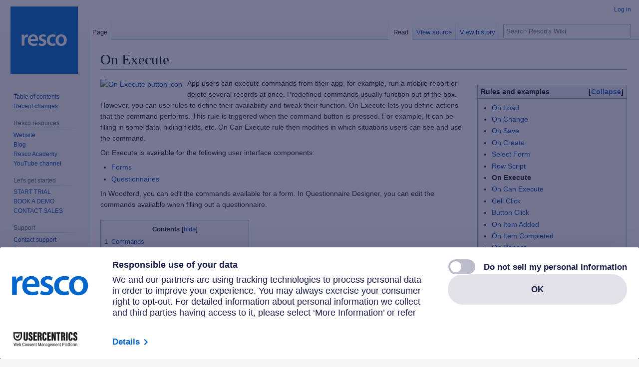

--- FILE ---
content_type: text/html; charset=UTF-8
request_url: https://docs.resco.net/wiki/On_Execute
body_size: 9364
content:
<!DOCTYPE html>
<html class="client-nojs" lang="en" dir="ltr">
<head>
<meta charset="UTF-8">
<title>On Execute - Resco's Wiki</title>
<script>(function(){var className="client-js";var cookie=document.cookie.match(/(?:^|; )mediawikimwclientpreferences=([^;]+)/);if(cookie){cookie[1].split('%2C').forEach(function(pref){className=className.replace(new RegExp('(^| )'+pref.replace(/-clientpref-\w+$|[^\w-]+/g,'')+'-clientpref-\\w+( |$)'),'$1'+pref+'$2');});}document.documentElement.className=className;}());RLCONF={"wgBreakFrames":false,"wgSeparatorTransformTable":["",""],"wgDigitTransformTable":["",""],"wgDefaultDateFormat":"dmy","wgMonthNames":["","January","February","March","April","May","June","July","August","September","October","November","December"],"wgRequestId":"224a0f338db71a77a9f0c381","wgCanonicalNamespace":"","wgCanonicalSpecialPageName":false,"wgNamespaceNumber":0,"wgPageName":"On_Execute","wgTitle":"On Execute","wgCurRevisionId":10152,"wgRevisionId":10152,"wgArticleId":1456,"wgIsArticle":true,"wgIsRedirect":false,"wgAction":"view","wgUserName":null,"wgUserGroups":["*"],"wgCategories":["Pages with forms","Business logic"],"wgPageViewLanguage":"en","wgPageContentLanguage":"en","wgPageContentModel":"wikitext","wgRelevantPageName":"On_Execute","wgRelevantArticleId":1456,"wgIsProbablyEditable":false,"wgRelevantPageIsProbablyEditable":false,"wgRestrictionEdit":[],"wgRestrictionMove":[],"wgCiteReferencePreviewsActive":true,"wgMediaViewerOnClick":true,"wgMediaViewerEnabledByDefault":true,"wgVisualEditor":{"pageLanguageCode":"en","pageLanguageDir":"ltr","pageVariantFallbacks":"en"},"wgMFDisplayWikibaseDescriptions":{"search":false,"watchlist":false,"tagline":false},"ci-forms-validation-msg1":"maximum $1 choices","ci-forms-validation-msg2":"Please enter at least $1 answers for the question \"$2\"","ci-forms-validation-msg3":"at least $1 choices","wgEditSubmitButtonLabelPublish":false};
RLSTATE={"site.styles":"ready","user.styles":"ready","user":"ready","user.options":"loading","skins.vector.styles.legacy":"ready","jquery.makeCollapsible.styles":"ready","ext.visualEditor.desktopArticleTarget.noscript":"ready","ext.embedVideo.styles":"ready"};RLPAGEMODULES=["ext.CIForms.validation","site","mediawiki.page.ready","jquery.makeCollapsible","mediawiki.toc","skins.vector.legacy.js","mmv.bootstrap","ext.visualEditor.desktopArticleTarget.init","ext.visualEditor.targetLoader","ext.embedVideo.overlay"];</script>
<script>(RLQ=window.RLQ||[]).push(function(){mw.loader.impl(function(){return["user.options@12s5i",function($,jQuery,require,module){mw.user.tokens.set({"patrolToken":"+\\","watchToken":"+\\","csrfToken":"+\\"});
}];});});</script>
<link rel="stylesheet" href="/mediawiki/load.php?lang=en&amp;modules=ext.embedVideo.styles%7Cext.visualEditor.desktopArticleTarget.noscript%7Cjquery.makeCollapsible.styles%7Cskins.vector.styles.legacy&amp;only=styles&amp;skin=vector">
<script async="" src="/mediawiki/load.php?lang=en&amp;modules=startup&amp;only=scripts&amp;raw=1&amp;skin=vector"></script>
<meta name="ResourceLoaderDynamicStyles" content="">
<link rel="stylesheet" href="/mediawiki/load.php?lang=en&amp;modules=site.styles&amp;only=styles&amp;skin=vector">
<meta name="generator" content="MediaWiki 1.43.6">
<meta name="robots" content="max-image-preview:standard">
<meta name="format-detection" content="telephone=no">
<meta name="viewport" content="width=1120">
<link rel="search" type="application/opensearchdescription+xml" href="/mediawiki/rest.php/v1/search" title="Resco&#039;s Wiki (en)">
<link rel="EditURI" type="application/rsd+xml" href="https://docs.resco.net/mediawiki/api.php?action=rsd">
<link rel="alternate" type="application/atom+xml" title="Resco&#039;s Wiki Atom feed" href="/mediawiki/index.php?title=Special:RecentChanges&amp;feed=atom">
<link rel="stylesheet" href="/mediawiki/extensions/CIForms/resources/style.css" />
<script data-cookieconsent="ignore">
    window.dataLayer = window.dataLayer || [];
    function gtag() {
        window.dataLayer.push(arguments);
    }
    gtag("consent", "default", {
        ad_personalization: "denied",
        ad_storage: "denied",
        ad_user_data: "denied",
        analytics_storage: "denied",
        functionality_storage: "denied",
        personalization_storage: "denied",
        security_storage: "granted",
        wait_for_update: 500,
    });
    gtag("set", "ads_data_redaction", true);
    gtag("set", "url_passthrough", false);
</script>

<script id="usercentrics-cmp" src="https://web.cmp.usercentrics.eu/ui/loader.js" data-ruleset-id="Pi4zMpUst_vDnd" async></script>

<script>
    (function(w, d, s, l, i) {
        w[l] = w[l] || [];
        w[l].push({
            'gtm.start': new Date().getTime(),
            event: 'gtm.js'
        });
        var f = d.getElementsByTagName(s)[0],
            j = d.createElement(s),
            dl = l != 'dataLayer' ? '&l=' + l : '';
        j.async = true;
        j.src = 'https://www.googletagmanager.com/gtm.js?id=' + i + dl;
        f.parentNode.insertBefore(j, f);
    })(window, document, 'script', 'dataLayer', 'GTM-TWJG5PF');
</script>

</head>
<body class="skin-vector-legacy mediawiki ltr sitedir-ltr mw-hide-empty-elt ns-0 ns-subject page-On_Execute rootpage-On_Execute skin-vector action-view"><div id="mw-page-base" class="noprint"></div>
<div id="mw-head-base" class="noprint"></div>
<div id="content" class="mw-body" role="main">
	<a id="top"></a>
	<div id="siteNotice"></div>
	<div class="mw-indicators">
	</div>
	<h1 id="firstHeading" class="firstHeading mw-first-heading"><span class="mw-page-title-main">On Execute</span></h1>
	<div id="bodyContent" class="vector-body">
		<div id="siteSub" class="noprint">From Resco&#039;s Wiki</div>
		<div id="contentSub"><div id="mw-content-subtitle"></div></div>
		<div id="contentSub2"></div>
		
		<div id="jump-to-nav"></div>
		<a class="mw-jump-link" href="#mw-head">Jump to navigation</a>
		<a class="mw-jump-link" href="#searchInput">Jump to search</a>
		<div id="mw-content-text" class="mw-body-content"><div class="mw-content-ltr mw-parser-output" lang="en" dir="ltr"><div class="floatright" style="margin: 0 0 1em 1em;">
<table class="wikitable mw-collapsible" style="border: 1px solid steelblue; width:300px">

<tbody><tr>
<th style="text-align: left;">Rules and examples
</th></tr>
<tr>
<td>
<ul><li><a href="/wiki/On_Load" title="On Load">On Load</a></li>
<li><a href="/wiki/On_Change" title="On Change">On Change</a></li>
<li><a href="/wiki/On_Save" title="On Save">On Save</a></li>
<li><a href="/wiki/On_Create" title="On Create">On Create</a></li>
<li><a href="/wiki/Select_Form" title="Select Form">Select Form</a></li>
<li><a href="/wiki/Row_script" title="Row script">Row Script</a></li>
<li><a class="mw-selflink selflink">On Execute</a></li>
<li><a href="/wiki/On_Can_Execute" title="On Can Execute">On Can Execute</a></li>
<li><a href="/wiki/Cell_Click" title="Cell Click">Cell Click</a></li>
<li><a href="/wiki/Button_Click" title="Button Click">Button Click</a></li>
<li><a href="/wiki/On_Item_Added" title="On Item Added">On Item Added</a></li>
<li><a href="/wiki/On_Item_Completed" title="On Item Completed">On Item Completed</a></li>
<li><a href="/wiki/On_Repeat" title="On Repeat">On Repeat</a></li>
<li><a href="/wiki/On_Delete" title="On Delete">On Delete</a></li></ul>
<hr />
<ul><li><a href="/wiki/Form_rules" title="Form rules">Form rules</a></li>
<li><a href="/wiki/Bulk_update#Form_rules" title="Bulk update">Rules on the bulk update form</a></li>
<li><a href="/wiki/Command_editor#Form_rule_examples" title="Command editor">Command rules</a></li>
<li><a href="/wiki/Questionnaire_Designer_examples" title="Questionnaire Designer examples">Questionnaire Designer examples</a></li>
<li><a href="/wiki/Rules_editor" title="Rules editor">Rules editor</a></li>
<li><a href="/wiki/Global_constants" title="Global constants">Global constants</a></li></ul>
</td></tr></tbody></table>
</div> 
<p><span style="float:left; padding-right:10px"><span typeof="mw:File"><a href="/wiki/File:On_Execute_button.PNG" class="mw-file-description"><img alt="On Execute button icon" src="/mediawiki/images/thumb/f/fc/On_Execute_button.PNG/100px-On_Execute_button.PNG" decoding="async" width="100" height="67" class="mw-file-element" srcset="/mediawiki/images/thumb/f/fc/On_Execute_button.PNG/150px-On_Execute_button.PNG 1.5x, /mediawiki/images/thumb/f/fc/On_Execute_button.PNG/200px-On_Execute_button.PNG 2x" data-file-width="345" data-file-height="230" /></a></span></span>
App users can execute commands from their app, for example, run a mobile report or delete several records at once. Predefined commands usually function out of the box. However, you can use rules to define their availability and tweak their function. On Execute lets you define actions that the command performs. This rule is triggered when the command button is pressed. For example, It can be filling in some data, hiding fields, etc. 
On Can Execute rule then modifies in which situations users can see and use the command.
</p><p>On Execute is available for the following user interface components:
</p>
<ul><li><a href="/wiki/Form" title="Form">Forms</a></li>
<li><a href="/wiki/Questionnaire_Designer" title="Questionnaire Designer">Questionnaires</a></li></ul>
<p>In Woodford, you can edit the commands available for a form. In Questionnaire Designer, you can edit the commands available when filling out a questionnaire.
</p>
<div id="toc" class="toc" role="navigation" aria-labelledby="mw-toc-heading"><input type="checkbox" role="button" id="toctogglecheckbox" class="toctogglecheckbox" style="display:none" /><div class="toctitle" lang="en" dir="ltr"><h2 id="mw-toc-heading">Contents</h2><span class="toctogglespan"><label class="toctogglelabel" for="toctogglecheckbox"></label></span></div>
<ul>
<li class="toclevel-1 tocsection-1"><a href="#Commands"><span class="tocnumber">1</span> <span class="toctext">Commands</span></a></li>
<li class="toclevel-1 tocsection-2"><a href="#Forms"><span class="tocnumber">2</span> <span class="toctext">Forms</span></a>
<ul>
<li class="toclevel-2 tocsection-3"><a href="#Example:_Field_clearing_command"><span class="tocnumber">2.1</span> <span class="toctext">Example: Field clearing command</span></a></li>
<li class="toclevel-2 tocsection-4"><a href="#Example:_Copy_the_record_(Opportunity)"><span class="tocnumber">2.2</span> <span class="toctext">Example: Copy the record (Opportunity)</span></a></li>
<li class="toclevel-2 tocsection-5"><a href="#Execute_commands_from_different_rules"><span class="tocnumber">2.3</span> <span class="toctext">Execute commands from different rules</span></a></li>
</ul>
</li>
</ul>
</div>

<h3><span class="mw-headline" id="Commands">Commands</span></h3>
<p>List of available form and questionnaire commands can be found <a href="/wiki/Command_editor#Available_commands" title="Command editor">here</a>.
</p>
<h2><span class="mw-headline" id="Forms">Forms</span></h2>
<h3><span class="mw-headline" id="Example:_Field_clearing_command">Example: Field clearing command</span></h3>
<p>We creat a custom command custom_del_street. When clicked, Entity.addres1_line1 field is cleared.
</p>
<table class="wikitable">

<tbody><tr>
<td><b>If Condition</b></td>
<td>Command.Name</td>
<td>Equals</td>
<td>custom_del_street
</td></tr>
<tr>
<td><b>Then Step</b></td>
<td>Entity.addres1_line1</td>
<td>Clear
</td></tr></tbody></table>
<h3><span id="Example:_Copy_the_record_.28Opportunity.29"></span><span class="mw-headline" id="Example:_Copy_the_record_(Opportunity)">Example: Copy the record (Opportunity)</span></h3>
<p>We create a custom command custom_copy. When clicked, new instance of the record is created and data are copied.
</p><p><span typeof="mw:File"><a href="/wiki/File:OnExecute_custom_copy.PNG" class="mw-file-description"><img alt="On Execute: Copy the record rule example" src="/mediawiki/images/thumb/0/00/OnExecute_custom_copy.PNG/600px-OnExecute_custom_copy.PNG" decoding="async" width="600" height="300" class="mw-file-element" srcset="/mediawiki/images/thumb/0/00/OnExecute_custom_copy.PNG/900px-OnExecute_custom_copy.PNG 1.5x, /mediawiki/images/thumb/0/00/OnExecute_custom_copy.PNG/1200px-OnExecute_custom_copy.PNG 2x" data-file-width="1278" data-file-height="639" /></a></span>
</p>
<h3><span class="mw-headline" id="Execute_commands_from_different_rules">Execute commands from different rules</span></h3>
<p>Since <a href="/wiki/Releases/Summer_2023" class="mw-redirect" title="Releases/Summer 2023">release 16.1</a>, it is possible to execute <a href="/wiki/Command_editor#Form_commands" title="Command editor">form commands</a> also from different rules, not only On Execute. This feature can be very useful as it makes it possible to execute command logic as a reaction to field change or button click. It is even possible to hide commands from the hamburger menu by disabling <a href="/wiki/On_Can_Execute" title="On Can Execute">On Can Execute</a>, preventing users from executing commands explicitly and only executing them from rules.
</p><p><span class="mw-default-size" typeof="mw:File"><a href="/wiki/File:Execute-command-from-other-form-rules.png" class="mw-file-description"><img alt="On Execute: Execute commands from different rules: Update Address command executed from rules example" src="/mediawiki/images/4/43/Execute-command-from-other-form-rules.png" decoding="async" width="600" height="39" class="mw-file-element" data-file-width="600" data-file-height="39" /></a></span>
</p><p><br />
</p><p><br />
</p><p><br />
</p><p><br />
</p>
<svg style="display:none" id="definition" version="1.1" xmlns="http://www.w3.org/2000/svg"><defs><symbol id="required" viewBox="0 0 128 128"><g><path d="M110.1,16.4L75.8,56.8l0.3,1l50.6-10.2v32.2l-50.9-8.9l-0.3,1l34.7,39.1l-28.3,16.5L63.7,78.2L63,78.5   l-18.5,49L17.2,111l34.1-39.8v-0.6l-50,9.2V47.6l49.3,9.9l0.3-0.6L17.2,16.7L45.5,0.5l17.8,48.7H64L82.1,0.5L110.1,16.4z"></path></g></symbol></defs></svg><form class="ci_form" action="/wiki/Special:CIFormsSubmit" method="post"><div class="ci_form_container"><div class="ci_form_title"><span style="font-weight: normal;">Was this information helpful? How can we improve?</span></div><div class="ci_form_sections_container"><div class="ci_form_section inputs" data-id="696ca183a16da"><input type="hidden" name="696ca183a16da_section_type" value="inputs" /><input type="hidden" name="696ca183a16da_section_title" value="" /><div class="ci_form_section_inputs_row"><input type="hidden" name="696ca183a16da_items_0_label" value="[textarea]" /><div class="ci_form_section_inputs_inner_col" style="float:left;width:100%"><div class="ci_form_section_inputs_inner_col_input_container" style="width:100%"><textarea rows="4" name="696ca183a16da_items_0_input_0_value"></textarea></div></div></div></div></div><div class="ci_form_section_submit"><input type="hidden" name="form_title" value="&lt;html&gt;&lt;span style=&quot;font-weight: normal;&quot;&gt;&lt;/html&gt;Was this information helpful? How can we improve?&lt;html&gt;&lt;/span&gt;&lt;/html&gt;" /><input type="hidden" name="form_submission-groups" value="" /><input type="hidden" name="form_data-access" value="" /><input type="hidden" name="form_submit" value="" /><input type="hidden" name="form_email-to" value="" /><input type="hidden" name="form_success-message" value="" /><input type="hidden" name="form_error-message" value="" /><input type="hidden" name="form_paging" value="" /><input type="hidden" name="form_success-page" value="" /><input type="hidden" name="form_error-page" value="" /><input type="hidden" name="form_pagename" value="On Execute" /><input type="hidden" name="form_pageid" value="1456" /><input class="ci_form_input_submit" type="submit" value="Submit" /></div></div><div class="ci_form_section_captcha"></div></form>
<!-- 
NewPP limit report
Cached time: 20260118090155
Cache expiry: 86400
Reduced expiry: false
Complications: [show‐toc]
CPU time usage: 0.019 seconds
Real time usage: 0.022 seconds
Preprocessor visited node count: 42/1000000
Post‐expand include size: 1438/2097152 bytes
Template argument size: 501/2097152 bytes
Highest expansion depth: 5/100
Expensive parser function count: 0/100
Unstrip recursion depth: 0/20
Unstrip post‐expand size: 2242/5000000 bytes
-->
<!--
Transclusion expansion time report (%,ms,calls,template)
100.00%    8.773      1 -total
 59.41%    5.212      1 Template:Feedback
 39.34%    3.451      1 Template:Rules_TOC
 16.37%    1.436      1 Template:Sidebar
-->

<!-- Saved in parser cache with key mediawiki:pcache:idhash:1456-0!canonical and timestamp 20260118090155 and revision id 10152. Rendering was triggered because: page-view
 -->
</div>
<div class="printfooter" data-nosnippet="">Retrieved from "<a dir="ltr" href="https://docs.resco.net/mediawiki/index.php?title=On_Execute&amp;oldid=10152">https://docs.resco.net/mediawiki/index.php?title=On_Execute&amp;oldid=10152</a>"</div></div>
		<div id="catlinks" class="catlinks" data-mw="interface"><div id="mw-normal-catlinks" class="mw-normal-catlinks"><a href="/wiki/Special:Categories" title="Special:Categories">Category</a>: <ul><li><a href="/wiki/Category:Business_logic" title="Category:Business logic">Business logic</a></li></ul></div><div id="mw-hidden-catlinks" class="mw-hidden-catlinks mw-hidden-cats-hidden">Hidden category: <ul><li><a href="/wiki/Category:Pages_with_forms" title="Category:Pages with forms">Pages with forms</a></li></ul></div></div>
	</div>
</div>

<div id="mw-navigation">
	<h2>Navigation menu</h2>
	<div id="mw-head">
		
<nav id="p-personal" class="mw-portlet mw-portlet-personal vector-user-menu-legacy vector-menu" aria-labelledby="p-personal-label"  >
	<h3
		id="p-personal-label"
		
		class="vector-menu-heading "
	>
		<span class="vector-menu-heading-label">Personal tools</span>
	</h3>
	<div class="vector-menu-content">
		
		<ul class="vector-menu-content-list">
			
			<li id="pt-login" class="mw-list-item"><a href="/mediawiki/index.php?title=Special:UserLogin&amp;returnto=On+Execute" title="You are encouraged to log in; however, it is not mandatory [o]" accesskey="o"><span>Log in</span></a></li>
		</ul>
		
	</div>
</nav>

		<div id="left-navigation">
			
<nav id="p-namespaces" class="mw-portlet mw-portlet-namespaces vector-menu-tabs vector-menu-tabs-legacy vector-menu" aria-labelledby="p-namespaces-label"  >
	<h3
		id="p-namespaces-label"
		
		class="vector-menu-heading "
	>
		<span class="vector-menu-heading-label">Namespaces</span>
	</h3>
	<div class="vector-menu-content">
		
		<ul class="vector-menu-content-list">
			
			<li id="ca-nstab-main" class="selected mw-list-item"><a href="/wiki/On_Execute" title="View the content page [c]" accesskey="c"><span>Page</span></a></li><li id="ca-talk" class="new mw-list-item"><a href="/mediawiki/index.php?title=Talk:On_Execute&amp;action=edit&amp;redlink=1" rel="discussion" class="new" title="Discussion about the content page (page does not exist) [t]" accesskey="t"><span>Discussion</span></a></li>
		</ul>
		
	</div>
</nav>

			
<nav id="p-variants" class="mw-portlet mw-portlet-variants emptyPortlet vector-menu-dropdown vector-menu" aria-labelledby="p-variants-label"  >
	<input type="checkbox"
		id="p-variants-checkbox"
		role="button"
		aria-haspopup="true"
		data-event-name="ui.dropdown-p-variants"
		class="vector-menu-checkbox"
		aria-labelledby="p-variants-label"
	>
	<label
		id="p-variants-label"
		
		class="vector-menu-heading "
	>
		<span class="vector-menu-heading-label">English</span>
	</label>
	<div class="vector-menu-content">
		
		<ul class="vector-menu-content-list">
			
			
		</ul>
		
	</div>
</nav>

		</div>
		<div id="right-navigation">
			
<nav id="p-views" class="mw-portlet mw-portlet-views vector-menu-tabs vector-menu-tabs-legacy vector-menu" aria-labelledby="p-views-label"  >
	<h3
		id="p-views-label"
		
		class="vector-menu-heading "
	>
		<span class="vector-menu-heading-label">Views</span>
	</h3>
	<div class="vector-menu-content">
		
		<ul class="vector-menu-content-list">
			
			<li id="ca-view" class="selected mw-list-item"><a href="/wiki/On_Execute"><span>Read</span></a></li><li id="ca-viewsource" class="mw-list-item"><a href="/mediawiki/index.php?title=On_Execute&amp;action=edit" title="This page is protected.&#10;You can view its source [e]" accesskey="e"><span>View source</span></a></li><li id="ca-history" class="mw-list-item"><a href="/mediawiki/index.php?title=On_Execute&amp;action=history" title="Past revisions of this page [h]" accesskey="h"><span>View history</span></a></li>
		</ul>
		
	</div>
</nav>

			
<nav id="p-cactions" class="mw-portlet mw-portlet-cactions emptyPortlet vector-menu-dropdown vector-menu" aria-labelledby="p-cactions-label"  title="More options" >
	<input type="checkbox"
		id="p-cactions-checkbox"
		role="button"
		aria-haspopup="true"
		data-event-name="ui.dropdown-p-cactions"
		class="vector-menu-checkbox"
		aria-labelledby="p-cactions-label"
	>
	<label
		id="p-cactions-label"
		
		class="vector-menu-heading "
	>
		<span class="vector-menu-heading-label">More</span>
	</label>
	<div class="vector-menu-content">
		
		<ul class="vector-menu-content-list">
			
			
		</ul>
		
	</div>
</nav>

			
<div id="p-search" role="search" class="vector-search-box-vue  vector-search-box-show-thumbnail vector-search-box-auto-expand-width vector-search-box">
	<h3 >Search</h3>
	<form action="/mediawiki/index.php" id="searchform" class="vector-search-box-form">
		<div id="simpleSearch"
			class="vector-search-box-inner"
			 data-search-loc="header-navigation">
			<input class="vector-search-box-input"
				 type="search" name="search" placeholder="Search Resco&#039;s Wiki" aria-label="Search Resco&#039;s Wiki" autocapitalize="sentences" title="Search Resco&#039;s Wiki [f]" accesskey="f" id="searchInput"
			>
			<input type="hidden" name="title" value="Special:Search">
			<input id="mw-searchButton"
				 class="searchButton mw-fallbackSearchButton" type="submit" name="fulltext" title="Search the pages for this text" value="Search">
			<input id="searchButton"
				 class="searchButton" type="submit" name="go" title="Go to a page with this exact name if it exists" value="Go">
		</div>
	</form>
</div>

		</div>
	</div>
	
<div id="mw-panel" class="vector-legacy-sidebar">
	<div id="p-logo" role="banner">
		<a class="mw-wiki-logo" href="/wiki/Main_Page"
			title="Visit the main page"></a>
	</div>
	
<nav id="p-navigation" class="mw-portlet mw-portlet-navigation vector-menu-portal portal vector-menu" aria-labelledby="p-navigation-label"  >
	<h3
		id="p-navigation-label"
		
		class="vector-menu-heading "
	>
		<span class="vector-menu-heading-label">Navigation</span>
	</h3>
	<div class="vector-menu-content">
		
		<ul class="vector-menu-content-list">
			
			<li id="n-Table-of-contents" class="mw-list-item"><a href="/wiki/Table_of_contents"><span>Table of contents</span></a></li><li id="n-recentchanges" class="mw-list-item"><a href="/wiki/Special:RecentChanges" title="A list of recent changes in the wiki [r]" accesskey="r"><span>Recent changes</span></a></li>
		</ul>
		
	</div>
</nav>

	
<nav id="p-Resco_resources" class="mw-portlet mw-portlet-Resco_resources vector-menu-portal portal vector-menu" aria-labelledby="p-Resco_resources-label"  >
	<h3
		id="p-Resco_resources-label"
		
		class="vector-menu-heading "
	>
		<span class="vector-menu-heading-label">Resco resources</span>
	</h3>
	<div class="vector-menu-content">
		
		<ul class="vector-menu-content-list">
			
			<li id="n-Website" class="mw-list-item"><a href="https://www.resco.net"><span>Website</span></a></li><li id="n-Blog" class="mw-list-item"><a href="https://blog.resco.net"><span>Blog</span></a></li><li id="n-Resco-Academy" class="mw-list-item"><a href="https://academy.resco.net"><span>Resco Academy</span></a></li><li id="n-YouTube-channel" class="mw-list-item"><a href="https://www.youtube.com/user/RescoDevelopers"><span>YouTube channel</span></a></li>
		</ul>
		
	</div>
</nav>

<nav id="p-Let&#039;s_get_started" class="mw-portlet mw-portlet-Let_s_get_started vector-menu-portal portal vector-menu" aria-labelledby="p-Let&#039;s_get_started-label"  >
	<h3
		id="p-Let&#039;s_get_started-label"
		
		class="vector-menu-heading "
	>
		<span class="vector-menu-heading-label">Let&#039;s get started</span>
	</h3>
	<div class="vector-menu-content">
		
		<ul class="vector-menu-content-list">
			
			<li id="n-START-TRIAL" class="mw-list-item"><a href="https://www.resco.net/request-a-trial/"><span>START TRIAL</span></a></li><li id="n-BOOK-A-DEMO" class="mw-list-item"><a href="https://www.resco.net/request-a-demo/"><span>BOOK A DEMO</span></a></li><li id="n-CONTACT-SALES" class="mw-list-item"><a href="https://www.resco.net/contact-sales/"><span>CONTACT SALES</span></a></li>
		</ul>
		
	</div>
</nav>

<nav id="p-Support" class="mw-portlet mw-portlet-Support vector-menu-portal portal vector-menu" aria-labelledby="p-Support-label"  >
	<h3
		id="p-Support-label"
		
		class="vector-menu-heading "
	>
		<span class="vector-menu-heading-label">Support</span>
	</h3>
	<div class="vector-menu-content">
		
		<ul class="vector-menu-content-list">
			
			<li id="n-Contact-support" class="mw-list-item"><a href="https://resconet.atlassian.net/servicedesk/customer/portals"><span>Contact support</span></a></li><li id="n-Service-status" class="mw-list-item"><a href="https://servicestatus.resco.net/"><span>Service status</span></a></li>
		</ul>
		
	</div>
</nav>

<nav id="p-tb" class="mw-portlet mw-portlet-tb vector-menu-portal portal vector-menu" aria-labelledby="p-tb-label"  >
	<h3
		id="p-tb-label"
		
		class="vector-menu-heading "
	>
		<span class="vector-menu-heading-label">Tools</span>
	</h3>
	<div class="vector-menu-content">
		
		<ul class="vector-menu-content-list">
			
			<li id="t-whatlinkshere" class="mw-list-item"><a href="/wiki/Special:WhatLinksHere/On_Execute" title="A list of all wiki pages that link here [j]" accesskey="j"><span>What links here</span></a></li><li id="t-recentchangeslinked" class="mw-list-item"><a href="/wiki/Special:RecentChangesLinked/On_Execute" rel="nofollow" title="Recent changes in pages linked from this page [k]" accesskey="k"><span>Related changes</span></a></li><li id="t-specialpages" class="mw-list-item"><a href="/wiki/Special:SpecialPages" title="A list of all special pages [q]" accesskey="q"><span>Special pages</span></a></li><li id="t-print" class="mw-list-item"><a href="javascript:print();" rel="alternate" title="Printable version of this page [p]" accesskey="p"><span>Printable version</span></a></li><li id="t-permalink" class="mw-list-item"><a href="/mediawiki/index.php?title=On_Execute&amp;oldid=10152" title="Permanent link to this revision of this page"><span>Permanent link</span></a></li><li id="t-info" class="mw-list-item"><a href="/mediawiki/index.php?title=On_Execute&amp;action=info" title="More information about this page"><span>Page information</span></a></li>
		</ul>
		
	</div>
</nav>

	
</div>

</div>

<footer id="footer" class="mw-footer" >
	<ul id="footer-info">
	<li id="footer-info-lastmod"> This page was last edited on 20 November 2023, at 13:36.</li>
</ul>

	<ul id="footer-places">
	<li id="footer-places-privacy"><a href="/wiki/Project:Privacy_policy">Privacy policy</a></li>
	<li id="footer-places-about"><a href="/wiki/Project:About">About Resco&#039;s Wiki</a></li>
	<li id="footer-places-mobileview"><a href="https://docs.resco.net/mediawiki/index.php?title=On_Execute&amp;mobileaction=toggle_view_mobile" class="noprint stopMobileRedirectToggle">Mobile view</a></li>
</ul>

	<ul id="footer-icons" class="noprint">
	<li id="footer-poweredbyico"><a href="https://www.mediawiki.org/" class="cdx-button cdx-button--fake-button cdx-button--size-large cdx-button--fake-button--enabled"><img src="/mediawiki/resources/assets/poweredby_mediawiki.svg" alt="Powered by MediaWiki" width="88" height="31" loading="lazy"></a></li>
</ul>

</footer>

<script>(RLQ=window.RLQ||[]).push(function(){mw.config.set({"wgBackendResponseTime":114,"wgPageParseReport":{"limitreport":{"cputime":"0.019","walltime":"0.022","ppvisitednodes":{"value":42,"limit":1000000},"postexpandincludesize":{"value":1438,"limit":2097152},"templateargumentsize":{"value":501,"limit":2097152},"expansiondepth":{"value":5,"limit":100},"expensivefunctioncount":{"value":0,"limit":100},"unstrip-depth":{"value":0,"limit":20},"unstrip-size":{"value":2242,"limit":5000000},"timingprofile":["100.00%    8.773      1 -total"," 59.41%    5.212      1 Template:Feedback"," 39.34%    3.451      1 Template:Rules_TOC"," 16.37%    1.436      1 Template:Sidebar"]},"cachereport":{"timestamp":"20260118090155","ttl":86400,"transientcontent":false}}});});</script>
</body>
</html>

--- FILE ---
content_type: text/css; charset=utf-8
request_url: https://docs.resco.net/mediawiki/load.php?lang=en&modules=site.styles&only=styles&skin=vector
body_size: 120
content:
.floatright{float:right;clear:right}.floatleft{float:left;clear:left}#ca-talk{display:none!important}.bluetored img{filter:hue-rotate(140deg)}.bluetogreen img{filter:hue-rotate(320deg)}#toc{margin-top:1.5em}.clickablecell2 a{display:grid;align-items:center;color:inherit;width:100%;height:100%}.clickablecell a{display:flex;align-items:center;width:100%;height:100%;background-color:#F7F7F7;padding:0 5px 0 0}.clickablecell a img{padding:1em}.clickablecell a.external.text{background-image:none;padding:0 5px 0 0}